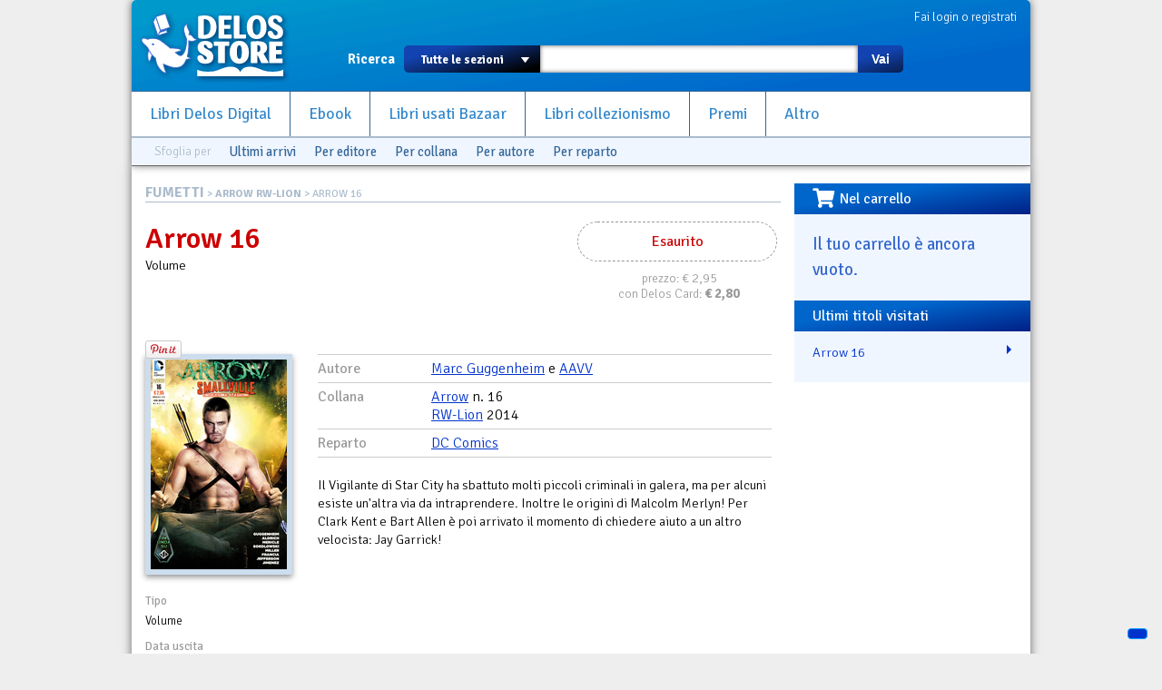

--- FILE ---
content_type: text/html; charset=utf-8
request_url: https://www.delosstore.it/fumetti/46493/arrow-16/
body_size: 6986
content:
<!DOCTYPE html>
<html lang="it">
<head>
	<meta http-equiv="content-type" content="text/html; charset=utf-8">
	<title>Arrow 16 | Delos Store</title>
	<META name="author" content="Delos Books a.c.; html/php: Silvio Sosio">
	
<meta property="og:title" content="Arrow 16">
<meta property="og:type" content="product">
<meta property="og:url" content="https://www.delosstore.it/fumetti/46493/arrow-16/">
<meta property="og:image" content="https://www.delosstore.it/imgbank/fumetti/arrow_smalville_16.jpg">

<link rel="shortcut icon" href="/favicon.ico">
<link rel="P3Pv1" href="/w3c/p3p.xml">
<link rel="search" type="application/opensearchdescription+xml" href="/delosstore.xml" title="Delos Store" />
<script src="/layout/cssjs/modernizr.custom.63381.js"></script>
<base href="//www.delosstore.it/fumetti/">
<link rel="stylesheet" href="//code.jquery.com/ui/1.10.0/themes/flick/jquery-ui.css"/> 
<link rel="stylesheet" type="text/css" href="/layout/fancybox/jquery.fancybox.css?v=2.1.4" media="screen" />
<link rel="stylesheet" href="/layout/cssjs/style.css?20181210"/>
<link href='//fonts.googleapis.com/css?family=Signika+Negative:300,400,600,700' rel='stylesheet' type='text/css'>
<link href="//netdna.bootstrapcdn.com/font-awesome/3.2.1/css/font-awesome.css" rel="stylesheet">
<link rel="stylesheet" href="https://use.fontawesome.com/releases/v5.7.0/css/all.css" integrity="sha384-lZN37f5QGtY3VHgisS14W3ExzMWZxybE1SJSEsQp9S+oqd12jhcu+A56Ebc1zFSJ" crossorigin="anonymous">

<script src="//ajax.googleapis.com/ajax/libs/jquery/1.9.0/jquery.min.js"></script>
<script src="//code.jquery.com/ui/1.10.0/jquery-ui.js"></script>
<script language="javascript" src="//js.static.delosnetwork.it/jquery.cookie.min.js"></script>
<script language="javascript" src="/layout/cssjs/lightGallery.js"></script>
<script type="text/javascript" src="/layout/fancybox/jquery.fancybox.js?v=2.1.4"></script>
<link href="/layout/cssjs/light/light.css" type="text/css" rel="stylesheet" media="screen"/>
<script src="/layout/cssjs/scripts.js?20181210"></script>

<meta name="description" content="">


</head>

<body>


<div id="page">
<header id="static-header">
	<div id="header">
	<a id="logo" title="Delos Store Home" href="/"></a>
	

	<div id="user">
	<a href="/conto/">Fai login o registrati</a>
<br class="clear">	</div>
	
	<form id="main-search" action="/cerca/">
		<label>Ricerca</label>
		<select name="w">
			<option value="">Tutte le sezioni</option>
			<option value="delosbooks">Libri Delos Books</option>
			<option value="ebook">Ebook</option>
		<!--	<option value="librinuovi">Libri altri editori</option> -->
			<option value="bazaar">Usato Bazaar</option>
			<option value="collezionismo">Collezionismo</option>
		</select>
		<span id="dropdown"></span>
		<input type="text" id="searchbox" name="q" value="">
		<button type="submit">Vai</button>
	</form>
	
	<ul id="nav">
		<li><a href="/delosbooks/">Libri Delos Digital</a></li>
		<li><a href="/ebook/">Ebook</a></li>
	<!--	<li><a href="/librinuovi/">Libri altri editori</a></li> -->
		<li><a href="/bazaar/">Libri usati Bazaar</a></li>
		<li><a href="/collezionismo/">Libri collezionismo</a></li>
		<li><a href="/iscrizioni/">Premi</a></li>		
		<li><a href="/altro/">Altro</a></li>
	</ul>
	
	
<div id="browsers" data-classe="fumetti"><div class="browse">Sfoglia per</div><div class="browse browse_last"><a href="/fumetti/novita/">Ultimi arrivi</a></div><div class="browse browse-publishers"><a href="javascript:" class="toggler">Per editore</a>
					<form class="browse-form">Editore: <select class="browse-select"><option value="">seleziona l'editore</option><option value="/fumetti/editori/282/001-edizioni/">001 Edizioni</option><option value="/fumetti/editori/291/alessandro-editore/">Alessandro Editore</option><option value="/fumetti/editori/338/avatar-press/">Avatar Press</option><option value="/fumetti/editori/313/bao-publishing/">Bao Publishing</option><option value="/fumetti/editori/309/bd-edizioni/">BD Edizioni</option><option value="/fumetti/editori/287/boom-studios/">Boom! Studios</option><option value="/fumetti/editori/285/bottero/">Bottero</option><option value="/fumetti/editori/284/cagliostro-e-press/">Cagliostro E-Press</option><option value="/fumetti/editori/280/comma-22/">Comma 22</option><option value="/fumetti/editori/331/cosmo-editoriale/">Cosmo Editoriale</option><option value="/fumetti/editori/335/creations-oneiros/">Creations Oneiros</option><option value="/fumetti/editori/342/dc-comics/">DC Comics</option><option value="/fumetti/editori/267/de-agostini/">De Agostini</option><option value="/fumetti/editori/326/diabolo-edizioni/">Diabolo Edizioni</option><option value="/fumetti/editori/344/editoriale-aurea/">Editoriale Aurea</option><option value="/fumetti/editori/290/edizioni-bd/">Edizioni BD</option><option value="/fumetti/editori/336/elara/">Elara</option><option value="/fumetti/editori/341/elf-libri/">Elf Libri</option><option value="/fumetti/editori/329/eris-edizioni/">Eris Edizioni</option><option value="/fumetti/editori/346/eureka-productions/">Eureka productions</option><option value="/fumetti/editori/339/eus/">EUS</option><option value="/fumetti/editori/333/fabbri-editore/">Fabbri Editore</option><option value="/fumetti/editori/330/fondazione-rosellini/">Fondazione Rosellini</option><option value="/fumetti/editori/286/guanda/">Guanda</option><option value="/fumetti/editori/289/hazard-edizioni/">Hazard Edizioni</option><option value="/fumetti/editori/328/hikari/">Hikari</option><option value="/fumetti/editori/278/italycomics/">Italycomics</option><option value="/fumetti/editori/302/kappa-edizioni/">Kappa Edizioni</option><option value="/fumetti/editori/327/lavieri/">Lavieri</option><option value="/fumetti/editori/275/magic-press-comics/">Magic Press Comics</option><option value="/fumetti/editori/349/marvel-italia/">Marvel Italia</option><option value="/fumetti/editori/277/mondadori/">Mondadori</option><option value="/fumetti/editori/322/nicola-pesce-editore/">Nicola Pesce Editore</option><option value="/fumetti/editori/316/nona-arte/">Nona Arte</option><option value="/fumetti/editori/334/nova-express/">Nova Express</option><option value="/fumetti/editori/272/panini-comics/">Panini Comics</option><option value="/fumetti/editori/273/planeta-deagostini/">Planeta DeAgostini</option><option value="/fumetti/editori/292/renoir/">ReNoir</option><option value="/fumetti/editori/279/rizzoli/">Rizzoli</option><option value="/fumetti/editori/343/rw-goen/">RW Goen</option><option value="/fumetti/editori/347/rw-real-world/">RW Real World</option><option value="/fumetti/editori/324/rw-lineachiara/">RW-Lineachiara</option><option value="/fumetti/editori/318/rw-lion/">RW-Lion</option><option value="/fumetti/editori/274/saldapress/">Saldapress</option><option value="/fumetti/editori/337/shockdom/">Shockdom</option><option value="/fumetti/editori/298/sperling-and-kupfer/">Sperling &amp; Kupfer</option><option value="/fumetti/editori/340/star-comics/">Star Comics</option><option value="/fumetti/editori/348/vari/">vari</option><option value="/fumetti/editori/345/walt-disney/">Walt Disney</option><option value="/fumetti/editori/283/wild-boar/">Wild Boar</option></select></form>
				</div><div class="browse browse-lines"><a href="javascript:" class="toggler">Per collana</a>
					<form class="browse-form">Collana: <input type="text" class="browse-lookup">
					<br/><a href="/fumetti/collane/">vedi tutte le collane &raquo;</a></form>
				</div><div class="browse browse-authors"><a href="javascript:" class="toggler">Per autore</a>
				<form class="browse-form">Autore: <input type="text" class="browse-lookup">
				<br/><a href="/fumetti/autori/">vedi tutti gli autori &raquo;</a></form>
			</div><div class="browse browse-departments"><a href="javascript:" class="toggler">Per reparto</a>
				<form class="browse-form">Reparto: <select class="browse-select"><option value="">seleziona il reparto</option><option value="/fumetti/reparti/53/accessori/">accessori</option><option value="/fumetti/reparti/9/avventura/">Avventura</option><option value="/fumetti/reparti/37/bande-desineee/">Bande Desin&eacute;e</option><option value="/fumetti/reparti/42/boom/">Boom!</option><option value="/fumetti/reparti/14/cards/">Cards</option><option value="/fumetti/reparti/18/ccg/">CCG</option><option value="/fumetti/reparti/16/collezionismo/">Collezionismo</option><option value="/fumetti/reparti/55/comics-videogames/">Comics Videogames</option><option value="/fumetti/reparti/51/cult-comics/">Cult Comics</option><option value="/fumetti/reparti/59/dark-horse/">Dark Horse</option><option value="/fumetti/reparti/48/dark-horse-books/">Dark Horse Books</option><option value="/fumetti/reparti/33/dc-comics/">DC Comics</option><option value="/fumetti/reparti/20/fanatsy/">fanatsy</option><option value="/fumetti/reparti/25/fandom/">fandom</option><option value="/fumetti/reparti/1/fantascienza/">Fantascienza</option><option value="/fumetti/reparti/30/fantascienza-cinema/">Fantascienza. Cinema</option><option value="/fumetti/reparti/27/fantascienza-fumetti/">Fantascienza. Fumetti</option><option value="/fumetti/reparti/3/fantastico/">Fantastico</option><option value="/fumetti/reparti/2/fantasy/">Fantasy</option><option value="/fumetti/reparti/13/fanzine/">Fanzine</option><option value="/fumetti/reparti/10/fumetti/">Fumetti</option><option value="/fumetti/reparti/22/fumetto/">fumetto</option><option value="/fumetti/reparti/50/fumetto-italiano/">Fumetto Italiano</option><option value="/fumetti/reparti/52/fumetto-sudamericano/">Fumetto Sudamericano</option><option value="/fumetti/reparti/58/fumetto-offerte/">Fumetto. Offerte</option><option value="/fumetti/reparti/57/fumetto-saggistica/">Fumetto. Saggistica</option><option value="/fumetti/reparti/5/giallo/">Giallo</option><option value="/fumetti/reparti/31/giochi-di-ruolo/">Giochi di Ruolo</option><option value="/fumetti/reparti/40/gotich/">Gotich</option><option value="/fumetti/reparti/39/guerra/">Guerra</option><option value="/fumetti/reparti/4/horror/">Horror</option><option value="/fumetti/reparti/28/horror-fumetti/">Horror. Fumetti</option><option value="/fumetti/reparti/44/humor/">Humor</option><option value="/fumetti/reparti/45/idw/">IDW</option><option value="/fumetti/reparti/15/illustrazione/">Illustrazione</option><option value="/fumetti/reparti/43/image/">Image</option><option value="/fumetti/reparti/49/indipendente/">Indipendente</option><option value="/fumetti/reparti/24/letteratura/">letteratura</option><option value="/fumetti/reparti/29/libro-e-dvd/">Libro e DVD</option><option value="/fumetti/reparti/8/mainstream/">Mainstream</option><option value="/fumetti/reparti/36/manga/">Manga</option><option value="/fumetti/reparti/38/manhwa/">Manhwa</option><option value="/fumetti/reparti/34/marvel-comics/">Marvel Comics</option><option value="/fumetti/reparti/46/max-comics/">Max Comics</option><option value="/fumetti/reparti/26/miti-e-leggende/">Miti e Leggende</option><option value="/fumetti/reparti/21/narrativa/">narrativa</option><option value="/fumetti/reparti/19/noir/">Noir</option><option value="/fumetti/reparti/17/offerte/">Offerte</option><option value="/fumetti/reparti/23/ragazzi/">ragazzi</option><option value="/fumetti/reparti/47/rebellion/">Rebellion</option><option value="/fumetti/reparti/12/riviste/">Riviste</option><option value="/fumetti/reparti/11/saggistica/">Saggistica</option><option value="/fumetti/reparti/7/star-trek/">Star Trek</option><option value="/fumetti/reparti/41/supereroi/">Supereroi</option><option value="/fumetti/reparti/6/thriller/">Thriller</option><option value="/fumetti/reparti/56/usato/">Usato</option><option value="/fumetti/reparti/32/vertigo/">Vertigo</option><option value="/fumetti/reparti/60/walt-disney/">Walt Disney</option><option value="/fumetti/reparti/35/wildstorm/">Wildstorm</option><option value="/fumetti/reparti/54/world-comics/">World Comics</option></select></form>
			</div><br class="clear"></div>
	</div>
</header>

<div id="wrapper">


<div id="content">
<div class="breadcrumbs"><span class="root"><a href="/fumetti/">FUMETTI</a></span> &gt; <a href="/fumetti/collane/983/arrow/">ARROW RW-LION</a> &gt; Arrow 16</div>

<article itemscope itemtype="http://data-vocabulary.org/Product" class="Fumetti">
<div id="scheda-header">
<div class="cartwidget cartwidget-scheda" id="cw-46493"><div class="cw-otherstatus cw-status-esaurito">Esaurito</div><div class="cw-side cw-side-otherstatus"><div class="pricetags"><span class="pricetag pricetag-all">prezzo: <span class="price-value">&euro;&nbsp;2,95</span></span></span> <span class="pricetag pricetag-members">con Delos Card: <span class="price-value">&euro;&nbsp;<meta itemprop="currency" content="EUR" /><span itemprop="price" content="2.80">2,80</span></span></span><span itemprop="availability" content="out_of_stock"></span></div></div></div><div id="scheda-titolo">
<h1 itemprop="name">Arrow 16</h1>
<span itemprop="category" content="">Volume</span>
</div>
<div class="personal" data-id="46493"></div>
<div id="social">

<div class="fb-like" data-send="true" data-layout="button_count" data-width="450" data-show-faces="false" data-action="recommend"></div>		

<a href="https://twitter.com/share" class="twitter-share-button" data-lang="it">Tweet</a>
<script>!function(d,s,id){var js,fjs=d.getElementsByTagName(s)[0];if(!d.getElementById(id)){js=d.createElement(s);js.id=id;js.src="//platform.twitter.com/widgets.js";fjs.parentNode.insertBefore(js,fjs);}}(document,"script","twitter-wjs");</script>

<div class="g-plusone" data-size="medium"></div>
<script type="text/javascript">
  window.___gcfg = {lang: 'it'};

  (function() {
    var po = document.createElement('script'); po.type = 'text/javascript'; po.async = true;
    po.src = 'https://apis.google.com/js/plusone.js';
    var s = document.getElementsByTagName('script')[0]; s.parentNode.insertBefore(po, s);
  })();
</script>

<a data-pin-config="beside" href="//pinterest.com/pin/create/button/?url=https%3A%2F%2Fwww.delosstore.it%2Ffumetti%2F46493%2Farrow-16%2F&media=https%3A%2F%2Fwww.delosstore.it%2Fimgbank%2Ffumetti%2Farrow_smalville_16.jpg&description=Arrow+16+-+" data-pin-do="buttonPin" ><img src="//assets.pinterest.com/images/pidgets/pin_it_button.png" /></a>
	
</div><br class="clear"/></div>
<div id="scheda-left">
<div id="scheda-copertina">
<figure><img src="https://www.delosstore.it/imgbank/fumetti/arrow_smalville_16.jpg" class="cover"><br></figure></div>
<dl id="scheda-dati-commerciali">
<dt>Tipo</dt>
<dd>Volume</dd>
<dt>Data uscita</dt>
<dd>Aprile 2014</dd>
<dt>Copie disponibili</dt>
<dd>nessuna</dd>
<dt>Pagine</dt>
<dd>48</dd>
<dt>Tempi medi di preparazione prima della spedizione</dt>
<dd>2 giorni</dd>
<dt>Venduto da</dt>
<dd><span class="shop" itemprop="seller">Bazaar del Fantastico</span><br><a href="mailto:bazaar@delosstore.it">bazaar@delosstore.it</a></dd>
</dl>
</div>
<div id="scheda-main">
<dl id="scheda-classificazione">
<dt>Autore</dt>
<dd><a href="/fumetti/autori/1047/marc-guggenheim/" class="autore">Marc  Guggenheim</a> e <a href="/fumetti/autori/886/aavv/" class="autore"> AAVV</a></dd>
<dt>Collana</dt>
<dd><a href="/fumetti/collane/983/arrow/">Arrow</a> n. 16<br><a href="/fumetti/editori/318/rw-lion/" itemprop="brand">RW-Lion</a> 2014 </dd>
<dt>Reparto</dt>
<dd><a href="/fumetti/reparti/33/dc-comics/">DC Comics</a></dd>
<br class="clear">
</dl>
<div id="descrizione"><p>Il Vigilante di Star City ha sbattuto molti piccoli criminali in galera, ma per alcuni esiste un'altra via da intraprendere. Inoltre le origini di Malcolm Merlyn! Per Clark Kent e Bart Allen è poi arrivato il momento di chiedere aiuto a un altro velocista: Jay Garrick!</p><p>&nbsp;</p></div><a href="#regalo-wrapper" class="dialog" style="display:none">Regalalo</a>
<div id="regalo-wrapper" style="display:none"><section class="regalo">
	<h3>Regala Arrow 16!</h3>
	<p>Scrivi qui i dati della persona a cui vuoi regalarlo e un breve messaggio. Il destinatario riceverà una email con il tuo messaggio e un codice per poter ricevere il regalo subito dopo aver fatto login sul Delos Store.</p>
	<form class="regalo">
		<p><label for="regalo_nome">Nome e cognome</label><input class="text" type="text" id="regalo_nome"></p>
		<p><label for="regalo_email">Email</label><input class="text" type="email" id="regalo_email"></p>
		<p><label for="regalo_msg">Scrivi un bigliettino</label><textarea id="regalo_msg"></textarea></p>
		<p class="submit"><button onclick="cw_gift_action(46493);return false;">Aggiungi al carrello</button></p>
	</form>
</section></div>
</div>
<br class="clear"/>
</article>
</div><div id="right"><div id="box-carrello" class="right-box"><h3><i class="fas fa-shopping-cart fa-lg fa-pull-left"></i>Nel carrello</h3><div id="riassunto-carrello"><h3>Il tuo carrello &egrave; ancora vuoto.</h3>
</div></div><div id="box-cronologia" class="right-box box-titoli"><h3>Ultimi titoli visitati</h3><ul><li><a href="/fumetti/46493/arrow-16/"> Arrow 16</a></li></ul></div></div><!-- FOOTER -->

<br class="clear"></div>
<footer>
<div id="help">Problemi? Scrivi una mail a <a href="mailto:staff@delosstore.it">staff@delosstore.it</a>, ti aiutiamo subito.</div>

<div id="credits">

<div class="credits" id="credits-pagine">
<p><a href="/info/chisiamo/">Chi siamo</a></p>
<p><a href="/info/associazione/">L'Associazione</a></p>
<p><a href="/info/pagamenti/">Informazioni sui pagamenti</a></p>
<p><a href="/info/spedizioni/">Informazioni sulle spedizioni</a></p>
<p><a href="/info/help/">Come usare il sito</a></p>
</div>

<div class="credits" id="credits-disclaimer">
<p><a href="/info/termini/">Termini del servizio</a></p>
<p><a href="/info/recesso/">Diritto di recesso</a></p>
<p><a href="/info/copyright/">Copyright</a></p>
<p><a href="https://www.iubenda.com/privacy-policy/892218">Privacy</a></p>
<p><a href="https://www.iubenda.com/privacy-policy/892218/cookie-policy">Cookie policy</a></p>
</div>

<div class="credits" id="credits-copyright">
<!--<p>&copy; 2003-2013 Associazione Delos Books</p>-->
<p>Delos Digital srl</p>
<p>Partita Iva 08232950967</p>
<p>Progetto e sviluppo:<br/>SSWA Silvio Sosio Web Agency</p>
</div>

<div class="credits" id="credits-network">
<p><a href="http://www.fantascienza.com">Fantascienza.com</a></p>
<p><a href="http://www.fantasymagazine.it">FantasyMagazine.it</a></p>
<p><a href="http://www.horrormagazine.it">HorrorMagazine.it</a></p>
<p><a href="http://www.thrillermagazine.it">ThrillerMagazine.it</a></p>
<p><a href="http://www.sherlockmagazine.it">SherlockMagazine.it</a></p>
<p><a href="http://www.writersmagazine.it">WritersMagazine.it</a></p>
<p><a href="http://www.delosbooks.org">Associazione Delos Books</a></p>
</div>

<br class="clear">
</div>

</footer>
</div>
<!-- Matomo -->
<script>
  var _paq = window._paq = window._paq || [];
  /* tracker methods like "setCustomDimension" should be called before "trackPageView" */
  _paq.push(['trackPageView']);
  _paq.push(['enableLinkTracking']);
  (function() {
    var u="//analytics.delosnetwork.it/";
    _paq.push(['setTrackerUrl', u+'matomo.php']);
    _paq.push(['setSiteId', '1']);
    var d=document, g=d.createElement('script'), s=d.getElementsByTagName('script')[0];
    g.async=true; g.src=u+'matomo.js'; s.parentNode.insertBefore(g,s);
  })();
</script>
<!-- End Matomo Code -->
<!-- Iubenda -->
<script type="text/javascript">
var _iub = _iub || [];
_iub.csConfiguration = {"ccpaApplies":true,"consentOnContinuedBrowsing":false,"enableCcpa":true,"floatingPreferencesButtonDisplay":"bottom-right","invalidateConsentWithoutLog":true,"perPurposeConsent":true,"siteId":2472608,"whitelabel":false,"cookiePolicyId":50798019,"lang":"it", "banner":{ "acceptButtonDisplay":true,"closeButtonRejects":true,"customizeButtonDisplay":true,"explicitWithdrawal":true,"listPurposes":true,"position":"float-top-center","rejectButtonDisplay":true }};
</script>
<script type="text/javascript" src="//cdn.iubenda.com/cs/ccpa/stub.js"></script>
<script type="text/javascript" src="//cdn.iubenda.com/cs/iubenda_cs.js" charset="UTF-8" async></script>
<!-- End Iubenda -->

</body>
</html>


--- FILE ---
content_type: text/html; charset=utf-8
request_url: https://accounts.google.com/o/oauth2/postmessageRelay?parent=https%3A%2F%2Fwww.delosstore.it&jsh=m%3B%2F_%2Fscs%2Fabc-static%2F_%2Fjs%2Fk%3Dgapi.lb.en.2kN9-TZiXrM.O%2Fd%3D1%2Frs%3DAHpOoo_B4hu0FeWRuWHfxnZ3V0WubwN7Qw%2Fm%3D__features__
body_size: 158
content:
<!DOCTYPE html><html><head><title></title><meta http-equiv="content-type" content="text/html; charset=utf-8"><meta http-equiv="X-UA-Compatible" content="IE=edge"><meta name="viewport" content="width=device-width, initial-scale=1, minimum-scale=1, maximum-scale=1, user-scalable=0"><script src='https://ssl.gstatic.com/accounts/o/2580342461-postmessagerelay.js' nonce="C8PfjCsodp6uZbqgZgoo3A"></script></head><body><script type="text/javascript" src="https://apis.google.com/js/rpc:shindig_random.js?onload=init" nonce="C8PfjCsodp6uZbqgZgoo3A"></script></body></html>

--- FILE ---
content_type: application/javascript; charset=utf-8
request_url: https://www.delosstore.it/layout/cssjs/scripts.js?20181210
body_size: 7607
content:
function PopUpInfo(codice) {
	window.open('info.php?codice='+codice,'Info','scrollbars=yes,width=300,height=300');
}

function PopUpCover(id, width, height) {
	window.open('zoomcover.php?id='+id, 'Zoom','scrollbars=yes,width='+width+',height='+height);
}

function MM_findObj(n, d) { //v4.01
  var p,i,x;  if(!d) d=document; if((p=n.indexOf("?"))>0&&parent.frames.length) {
    d=parent.frames[n.substring(p+1)].document; n=n.substring(0,p);}
  if(!(x=d[n])&&d.all) x=d.all[n]; for (i=0;!x&&i<d.forms.length;i++) x=d.forms[i][n];
  for(i=0;!x&&d.layers&&i<d.layers.length;i++) x=MM_findObj(n,d.layers[i].document);
  if(!x && d.getElementById) x=d.getElementById(n); return x;
}

function MM_swapImage() { //v3.0
  var i,j=0,x,a=MM_swapImage.arguments; document.MM_sr=new Array; for(i=0;i<(a.length-2);i+=3)
   if ((x=MM_findObj(a[i]))!=null){document.MM_sr[j++]=x; if(!x.oSrc) x.oSrc=x.src; x.src=a[i+2];}
}

function MM_swapImgRestore() { //v3.0
  var i,x,a=document.MM_sr; for(i=0;a&&i<a.length&&(x=a[i])&&x.oSrc;i++) x.src=x.oSrc;
}

$('.submenu').click( function() {

	$.post('/ajax/submenu.php',
		{ req: $(this).attr('rel') }, 
		function(ajr) {
			$('#PD'+ajr.id).removeClass('fotostatus-1');
			$('#PD'+ajr.id).removeClass('fotostatus-0');
			$('#PD'+ajr.id).addClass('fotostatus--1');
		},
		'json'
	);	
	
});


jQuery(document).ready(function($) {
	$('.browse a.toggler').click( function() { 
		if ($(this).parent().children('.browse-form').css('display') != 'block') $('.browse .browse-form').slideUp('fast');
		$(this).parent().children('.browse-form').slideToggle('fast');
	});

	window.classe = $('#browsers').attr('data-classe');
	
	$('ul .scroller-down a').click(function() {
		alert("URK");
		$(this).parents('ul').css('background','yellow');	
	});

	$('.browse-publishers .browse-lookup').autocomplete({ 
		select: function(event, ui) { window.location = 'http://'+window.location.host+ui.item.url; }, 
		source: '/ajax/lookup.php?k=editori&c='+window.classe, 
		autoFocus: false, 
		minLength: 3 });

	$('.browse-lines .browse-lookup').autocomplete({ 
		select: function(event, ui) { window.location = 'http://'+window.location.host+ui.item.url; }, 
		source: '/ajax/lookup.php?k=collane&c='+window.classe, 
		autoFocus: false, 
		minLength: 3 });

	$('.browse-authors .browse-lookup').autocomplete({ 
		select: function(event, ui) { window.location = 'http://'+window.location.host+ui.item.url; }, 
		source: '/ajax/lookup.php?k=autori&c='+window.classe, 
		autoFocus: false, 
		minLength: 3 });

	$('.browse-select').change( function() { 
		window.location =$(this).val(); 
	});
	
	$('.zoom').fancybox({ openEffect: 'elastic', closeEffect: 'elastic' });
	$('.dialog').fancybox({ openEffect: 'elastic', closeEffect: 'elastic' });
	
	window.setTimeout(function() { 	$('#social').fadeIn('fast'); }, 3000);

	$('.personal').each( function() { personal($(this).attr('data-id')); } );
	
	$('body').on('click','.ebook-cover', function() {
		$(this).parents('.ebook-tools-info').toggleClass('open');
	});
	
});

$(function() {
	$('a.video').click(function() {
		$.fancybox({
				'openEffect'    : 'elastic', 
				'closeEffect'   : 'elastic',
				'padding'		: 10,
				'autoScale'		: false,
				'transitionIn'	: 'none',
				'transitionOut'	: 'none',
				'title'			: this.title,
				'width'		: 680,
				'height'		: 495,
				'href'			: (this.href ? this.href.replace(new RegExp("watch\\?v=", "i"), 'v/')+'&autoplay=1' : ''),
				'type'			: 'swf',
				'swf'			: {
				'wmode'		: 'transparent',
				'allowfullscreen'	: 'true'
			}
		});
		return false;
	});
});

function own(id) { personal(id, 'own'); return false; }
function want(id) { personal(id, 'want'); return false; }
function miss(id) { personal(id, 'miss'); return false; }

function personal(id, action) {
	var data = { id: id, action: action };
	$.post('/ajax/personal.php', data, function(rx) {
		if (rx) {
			$('.personal[data-id='+rx.prodotto_fk+']').html(rx.html);
			$('.personal[data-id='+rx.prodotto_fk+']').attr('class','personal '+rx.status);
		} else {
			alert("c'è stato un problema");
		}
	},'json');
	
}

$(function() {

    var $header   = $("header"), 
        $window    = $(window),
        offset     = $header.offset(),
        topPadding = 15;

    $window.scroll(function() {
        if ($window.scrollTop() > offset.top) {
        	$header.css('position', 'fixed');
        	$header.css('top', '0');
        	$header.css('z-index', 99 );
        } else {
        	$header.css('position', 'absolute');
        	$header.css('top', '0');
        }
    });
    
});

function cw_gift_action(id) {
	$('a.cw-add[data-id='+id+']').data('regalo-nome',$('#regalo_nome').val());
	$('a.cw-add[data-id='+id+']').data('regalo-email',$('#regalo_email').val());
	$('a.cw-add[data-id='+id+']').data('regalo-msg',$('#regalo_msg').val());
	$('a.cw-add[data-id='+id+']').data('subdescription','(regalo a '+$('#regalo_nome').val()+' «'+$('#regalo_email').val()+'»)');
	$('a.cw-add[data-id='+id+']').data('dontmerge',1);
	$.fancybox.close();
	cw_action($('a.cw-add[data-id='+id+']'));
	return false;
}

function cw_action(button) {
	var data = button.data();
	$('#cw-'+data.id).append('<img src="/layout/img/frecce/waitingcart.gif" alt="Operazione in corso..." class="waitingcart">');
	
	$.post('/conto/_carrello', data, function(rx) {
		if (rx) {
			$('#cw-'+rx.id).html(rx.html);
			$('#riassunto-carrello').html(rx.summary);
			$('#cart-counter').html(rx.count > 0 ? ' (<b>'+rx.count+'</b>)' : '');
		} else {
			alert("c'è stato un problema");
		}
	},'json');
	return false;
}

$(document).ready( function() {

	$('#fattura_citta').autocomplete({ source: '/ajax/istatcomune.php', select: function(event, ui) {
		var myRegexp = /(.+) \(([A-Z][A-Z])\)$/;
		console.log(ui.item);
		if (arr = myRegexp.exec(ui.item.value)) {
			if (arr[1]) {
				$('#fattura_citta').val(arr[1]);
				$('#fattura_citta_error').html('');
			}
			if (arr[2]) {
				$('#fattura_provincia').val(arr[2]);
				$('#fattura_provincia_estero').val($('#fattura_provincia').val());
				$('#fattura_provincia_error').html('');
			}
			ui.item.value = arr[1];
			return arr[1];
		}
	} });
	
	$('#fattura_provincia').change( function() {
		console.log($('#fattura_provincia').val());
		$('#fattura_provincia_estero').val($('#fattura_provincia').val());
	});

	
	$('#fattura_nazione').change( function() {
		if ($(this).val() == '+') {
			var otheroptions = $('#altre_nazioni').html();
			$('#fattura_nazione').html(otheroptions);
		}
		if ($(this).val() == 'IT') {
			$('#fattura_provincia').show();
			$('#fattura_provincia_estero').hide();
		} else {
			$('#fattura_provincia').hide();
			$('#fattura_provincia_estero').show();
		}
	});

	$('#citta').autocomplete({ source: '/ajax/istatcomune.php', select: function(event, ui) {
		var myRegexp = /(.+) \(([A-Z][A-Z])\)$/;
		console.log(ui.item);
		if (arr = myRegexp.exec(ui.item.value)) {
			if (arr[1]) {
				$('#citta').val(arr[1]);
				$('#citta_error').html('');
			}
			if (arr[2]) {
				$('#provincia').val(arr[2]);
				$('#provincia_estero').val($('#provincia').val());
				$('#provincia_error').html('');
			}
			ui.item.value = arr[1];
			return arr[1];
		}
	} });
	
	$('#provincia').change( function() {
		$('#provincia_estero').val($('#provincia').val());
	});

	
	$('#nazione').change( function() {
		if ($(this).val() == '+') {
			var otheroptions = $('#altre_nazioni').html();
			$('#nazione').html(otheroptions);
		}
		if ($(this).val() == 'IT') {
			$('#provincia').show();
			$('#provincia_estero').hide();
		} else {
			$('#provincia').hide();
			$('#provincia_estero').show();
		}
	});

});